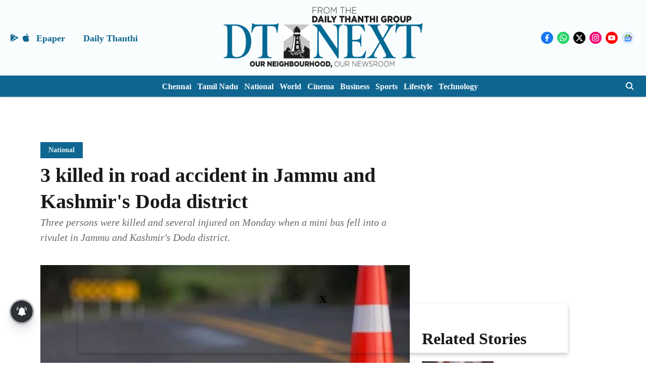

--- FILE ---
content_type: text/html; charset=utf-8
request_url: https://www.google.com/recaptcha/api2/aframe
body_size: 269
content:
<!DOCTYPE HTML><html><head><meta http-equiv="content-type" content="text/html; charset=UTF-8"></head><body><script nonce="1tJUvnWkWT0SG2DQwEzCcw">/** Anti-fraud and anti-abuse applications only. See google.com/recaptcha */ try{var clients={'sodar':'https://pagead2.googlesyndication.com/pagead/sodar?'};window.addEventListener("message",function(a){try{if(a.source===window.parent){var b=JSON.parse(a.data);var c=clients[b['id']];if(c){var d=document.createElement('img');d.src=c+b['params']+'&rc='+(localStorage.getItem("rc::a")?sessionStorage.getItem("rc::b"):"");window.document.body.appendChild(d);sessionStorage.setItem("rc::e",parseInt(sessionStorage.getItem("rc::e")||0)+1);localStorage.setItem("rc::h",'1769469571065');}}}catch(b){}});window.parent.postMessage("_grecaptcha_ready", "*");}catch(b){}</script></body></html>

--- FILE ---
content_type: application/javascript; charset=utf-8
request_url: https://fundingchoicesmessages.google.com/f/AGSKWxXIpaFYtoyc1FOi5PsqN-dMwN64KscKuwZbY6Oe4nUQGAaSRG1IugkmoEVwQM5Ol6kmGUBKVOZOnSbo-yNPBsJiBoSlS-5V2jRBbkOgizF-9AhQTa4RSvwqtTEZVnPxpGV8nLxLay7dw9SrB60qYx1uHKQA40yid_LCqBNEoDO0f8BZdqDYRUO8ppQW/_/ads/third-/rcolads2._728x90_/resources/ad.-load-advert.
body_size: -1288
content:
window['0afec391-a9d8-498c-9b74-549f52dd925c'] = true;